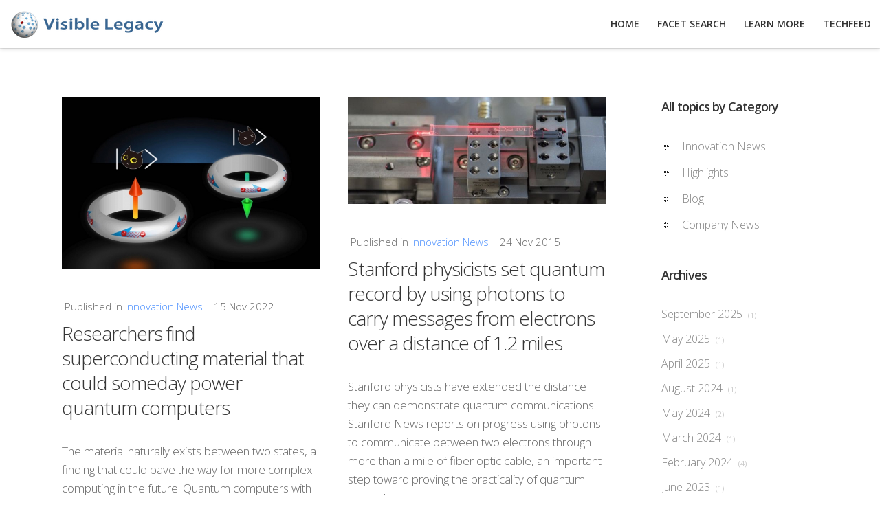

--- FILE ---
content_type: text/html; charset=utf-8
request_url: https://www.visiblelegacy.com/blog/itemlist/tag/quantum%20computing
body_size: 6476
content:
<!DOCTYPE html>
<html prefix="og: http://ogp.me/ns# fb: http://ogp.me/ns/fb#" prefix="og: http://ogp.me/ns#" lang="en-gb" >
<head>
		 
        	<meta name="viewport" content="width=device-width, initial-scale=1, maximum-scale=2.0">
	    <base href="https://www.visiblelegacy.com/blog/itemlist/tag/quantum%20computing" />
	<meta http-equiv="content-type" content="text/html; charset=utf-8" />
	<meta name="keywords" content="quantum computing" />
	
	
	
	
	<meta name="twitter:card" content="summary" />
	<meta name="twitter:title" content="quantum computing" />
	<meta name="twitter:description" content="You are viewing content tagged with 'quantum computing' - Visible Legacy is an interactive knowledge map of projects and people in academic research ecosystems. Explore the connections in context to i..." />
	<meta name="description" content="You are viewing content tagged with 'quantum computing' - Visible Legacy is an interactive knowledge map of projects and people in academic research e..." />
	<meta name="generator" content="Joomla! - Open Source Content Management" />
	<title>quantum computing</title>
	<link href="/blog/itemlist/tag/quantum%20computing" rel="canonical" />
	<link href="/blog/itemlist/tag/quantum%20computing?format=feed" rel="alternate" type="application/rss+xml" title="quantum computing | Feed" />
	<link href="/blog/itemlist/tag/quantum%20computing?format=feed&type=rss" rel="alternate" type="application/rss+xml" title="quantum computing | RSS 2.0" />
	<link href="/blog/itemlist/tag/quantum%20computing?format=feed&type=atom" rel="alternate" type="application/atom+xml" title="quantum computing | Atom 1.0" />
	<link href="https://www.visiblelegacy.com/images/components/logos/VL_Logo_48x48.png" rel="shortcut icon" type="image/vnd.microsoft.icon" />
	<link href="/templates/gk_simplicity/favicon.ico" rel="shortcut icon" type="image/vnd.microsoft.icon" />
	<link href="https://www.visiblelegacy.com/component/search/?Itemid=384&amp;task=tag&amp;tag=quantum%20computing&amp;format=opensearch" rel="search" title="Search Visible Legacy" type="application/opensearchdescription+xml" />
	<link href="https://cdnjs.cloudflare.com/ajax/libs/simple-line-icons/2.4.1/css/simple-line-icons.min.css" rel="stylesheet" type="text/css" />
	<link href="/templates/gk_simplicity/css/k2.css?v=2.11.20230505" rel="stylesheet" type="text/css" />
	<link href="/media/modals/css/bootstrap.min.css" rel="stylesheet" type="text/css" />
	<link href="/media/sourcecoast/css/sc_bootstrap.css" rel="stylesheet" type="text/css" />
	<link href="/media/sourcecoast/css/common.css" rel="stylesheet" type="text/css" />
	<link href="/media/system/css/modal.css?442174e082f894fd3128016087880e23" rel="stylesheet" type="text/css" />
	<link href="https://www.visiblelegacy.com/templates/gk_simplicity/css/k2.css" rel="stylesheet" type="text/css" />
	<link href="https://www.visiblelegacy.com/templates/gk_simplicity/css/normalize.css" rel="stylesheet" type="text/css" />
	<link href="https://www.visiblelegacy.com/templates/gk_simplicity/css/layout.css" rel="stylesheet" type="text/css" />
	<link href="https://www.visiblelegacy.com/templates/gk_simplicity/css/joomla.css" rel="stylesheet" type="text/css" />
	<link href="https://www.visiblelegacy.com/templates/gk_simplicity/css/system/system.css" rel="stylesheet" type="text/css" />
	<link href="https://www.visiblelegacy.com/templates/gk_simplicity/css/template.css" rel="stylesheet" type="text/css" />
	<link href="https://www.visiblelegacy.com/templates/gk_simplicity/css/menu/menu.css" rel="stylesheet" type="text/css" />
	<link href="https://www.visiblelegacy.com/templates/gk_simplicity/css/gk.stuff.css" rel="stylesheet" type="text/css" />
	<link href="https://www.visiblelegacy.com/templates/gk_simplicity/css/style1.css" rel="stylesheet" type="text/css" />
	<link href="https://www.visiblelegacy.com/templates/gk_simplicity/css/typography/typography.style1.css" rel="stylesheet" type="text/css" />
	<link href="https://www.visiblelegacy.com/templates/gk_simplicity/css/typography/typography.iconset.style1.css" rel="stylesheet" type="text/css" />
	<link href="//fonts.googleapis.com/css?family=Open+Sans:300,400,600,700" rel="stylesheet" type="text/css" />
	<style type="text/css">
.childcontent .gkcol { width: 220px; }#gkLogo {
  margin-top:13px;
}

#gkHeaderNav.gkPage {max-width: 100%;}

#gkHeaderMod.gkPage {
  max-width: 100%;
  padding-top:50px !important;
 overflow:hidden;
}

#gkLogo {
display: block;
margin-left: 14px;
margin-top: 14px; 
}

#login-modal button {
  height:auto
}

#gkContent.gkContentTopBorder, #gkContent.gkContentNoSidebar {
    border-top: 0 none;
}

.contact h3 { border-top: 0 none; }

tbody tr td { border-bottom: 0 none;}

.gkCrop {
   background-image: url('images/test/SearchStack.png');
}
.gkRocket:hover {
   background-color: #4c90fe;
}


.gkRocket {
   background-image: url('images/test/NavigateStack.png');
}
.gkRocket:hover {
   background-color: #4c90fe;
}


.gkMobile {
   background-image: url('images/test/DetailStack.png');
}
.gkRocket:hover {
   background-color: #4c90fe;
}

.sclogin { 
    overflow: visible; 
    float: left; clear: right; padding: 0px 6px 0px 0px;
} 

#gkSocialAPI {
    display:none !important;
}

.message {
text-align: center;
color: orange;
font-family: "arial";
font-weight: bold;
background: #FFFFFF;
border: 0px solid orange;
padding: 4px;
margin-top: 0px;
margin-right: 15%;
margin-botton: 10px;
margin-left: 15%;
}body,
html, 
body button, 
body input, 
body select, 
body textarea { font-family: 'Open Sans', Arial, sans-serif; }
.blank { font-family: Arial, Helvetica, sans-serif; }
.blank { font-family: Arial, Helvetica, sans-serif; }
.blank { font-family: Arial, Helvetica, sans-serif; }
@media screen and (max-width: 772.5px) {
	    	#k2Container .itemsContainer { width: 100%!important; } 
	    	.cols-2 .column-1,
	    	.cols-2 .column-2,
	    	.cols-3 .column-1,
	    	.cols-3 .column-2,
	    	.cols-3 .column-3,
	    	.demo-typo-col2,
	    	.demo-typo-col3,
	    	.demo-typo-col4 {width: 100%; }
	    	}#gkSidebar { width: 28%; }
#gkContentWrap { width: 72%; }
.gkPage { max-width: 1100px; }

	</style>
	<script type="application/json" class="joomla-script-options new">{"csrf.token":"b14f1e34baef4ec0e9eb56ba16f4ce46","system.paths":{"root":"","base":""}}</script>
	<script src="/media/jui/js/jquery.min.js?442174e082f894fd3128016087880e23" type="text/javascript"></script>
	<script src="/media/jui/js/jquery-noconflict.js?442174e082f894fd3128016087880e23" type="text/javascript"></script>
	<script src="/media/jui/js/jquery-migrate.min.js?442174e082f894fd3128016087880e23" type="text/javascript"></script>
	<script src="/media/k2/assets/js/k2.frontend.js?v=2.11.20230505&sitepath=/" type="text/javascript"></script>
	<script src="/media/jui/js/bootstrap.min.js?442174e082f894fd3128016087880e23" type="text/javascript"></script>
	<script src="/media/modals/js/jquery.touchSwipe.min.js" type="text/javascript"></script>
	<script src="/media/modals/js/jquery.colorbox-min.js" type="text/javascript"></script>
	<script src="/media/modals/js/script.min.js?v=9.13.0.p" type="text/javascript"></script>
	<script src="/components/com_jfbconnect/includes/jfbconnect.js?v=6" type="text/javascript"></script>
	<script src="/media/sourcecoast/js/jq-bootstrap-1.8.3.js" type="text/javascript"></script>
	<script src="/media/system/js/mootools-core.js?442174e082f894fd3128016087880e23" type="text/javascript"></script>
	<script src="/media/system/js/core.js?442174e082f894fd3128016087880e23" type="text/javascript"></script>
	<script src="/media/system/js/mootools-more.js?442174e082f894fd3128016087880e23" type="text/javascript"></script>
	<script src="/media/system/js/modal.js?442174e082f894fd3128016087880e23" type="text/javascript"></script>
	<script src="https://www.visiblelegacy.com/templates/gk_simplicity/js/gk.scripts.js" type="text/javascript"></script>
	<script src="https://www.visiblelegacy.com/templates/gk_simplicity/js/gk.menu.js" type="text/javascript"></script>
	<script src="https://www.visiblelegacy.com/templates/gk_simplicity/js/fitvids.jquery.js" type="text/javascript"></script>
	<script type="text/javascript">

 var rl_modals_options = {"class":"modal_link","defaults":{"opacity":"0.8","maxWidth":"95%","maxHeight":"95%","fixed":"1","current":"{current} \/ {total}","previous":"previous","next":"next","close":"close","xhrError":"This content failed to load.","imgError":"This image failed to load."},"auto_correct_size":1,"auto_correct_size_delay":0,"disable_background_scrolling":0,"disable_on_mobile":0,"disable_on_mobile_splash":0,"mobile_max_width":767,"open_by_url":null}; 

		jQuery(function($) {
			SqueezeBox.initialize({});
			initSqueezeBox();
			$(document).on('subform-row-add', initSqueezeBox);

			function initSqueezeBox(event, container)
			{
				SqueezeBox.assign($(container || document).find('a.modal').get(), {
					parse: 'rel'
				});
			}
		});

		window.jModalClose = function () {
			SqueezeBox.close();
		};

		// Add extra modal close functionality for tinyMCE-based editors
		document.onreadystatechange = function () {
			if (document.readyState == 'interactive' && typeof tinyMCE != 'undefined' && tinyMCE)
			{
				if (typeof window.jModalClose_no_tinyMCE === 'undefined')
				{
					window.jModalClose_no_tinyMCE = typeof(jModalClose) == 'function'  ?  jModalClose  :  false;

					jModalClose = function () {
						if (window.jModalClose_no_tinyMCE) window.jModalClose_no_tinyMCE.apply(this, arguments);
						tinyMCE.activeEditor.windowManager.close();
					};
				}

				if (typeof window.SqueezeBoxClose_no_tinyMCE === 'undefined')
				{
					if (typeof(SqueezeBox) == 'undefined')  SqueezeBox = {};
					window.SqueezeBoxClose_no_tinyMCE = typeof(SqueezeBox.close) == 'function'  ?  SqueezeBox.close  :  false;

					SqueezeBox.close = function () {
						if (window.SqueezeBoxClose_no_tinyMCE)  window.SqueezeBoxClose_no_tinyMCE.apply(this, arguments);
						tinyMCE.activeEditor.windowManager.close();
					};
				}
			}
		};
		
 $GKMenu = { height:true, width:true, duration: 250 };
$GK_TMPL_URL = "https://www.visiblelegacy.com/templates/gk_simplicity";

$GK_URL = "https://www.visiblelegacy.com/";

	</script>
	<script type="text/javascript">jfbc.login.logout_facebook = false;
jfbc.base = 'https://www.visiblelegacy.com/';
jfbc.return_url = 'L2Jsb2cvaXRlbWxpc3QvdGFnL3F1YW50dW0lMjBjb21wdXRpbmc=';
jfbc.login.scope = 'email,user_friends,user_location';
jfbc.login.show_modal = '0';
jfbc.login.use_popup = true;
jfbc.login.auto = '0';
jfbc.login.logged_in = false;
jfbc.token = 'b14f1e34baef4ec0e9eb56ba16f4ce46';
jfbc.init();
</script>
	<meta name="twitter:card" content="summary"/><meta name="twitter:site" content=""/><meta property="og:url" content="https://www.visiblelegacy.com/blog/itemlist/tag/quantum%20computing"/><meta name="twitter:title" content="quantum computing"/><meta property="og:title" content="quantum computing"/><meta name="twitter:description" content="You are viewing content tagged with 'quantum computing' - Visible Legacy is an interactive knowledge map of projects and people in academic research e..."/><meta property="og:description" content="You are viewing content tagged with 'quantum computing' - Visible Legacy is an interactive knowledge map of projects and people in academic research e..."/><meta property="og:type" content="article"/><meta property="og:locale" content="en_gb"/><meta property="og:site_name" content="Visible Legacy"/>
	
	
	<link rel="apple-touch-icon" href="https://www.visiblelegacy.com/templates/gk_simplicity/images/touch-device.png">
	<link rel="apple-touch-icon-precomposed" href="https://www.visiblelegacy.com/templates/gk_simplicity/images/touch-device.png">

    <link rel="stylesheet" href="https://www.visiblelegacy.com/templates/gk_simplicity/css/small.desktop.css" media="(max-width: 1100px)" />
<link rel="stylesheet" href="https://www.visiblelegacy.com/templates/gk_simplicity/css/tablet.css" media="(max-width: 1030px)" />
<link rel="stylesheet" href="https://www.visiblelegacy.com/templates/gk_simplicity/css/small.tablet.css" media="(max-width: 820px)" />
<link rel="stylesheet" href="https://www.visiblelegacy.com/templates/gk_simplicity/css/mobile.css" media="(max-width: 580px)" />

<!--[if IE 9]>
<link rel="stylesheet" href="https://www.visiblelegacy.com/templates/gk_simplicity/css/ie/ie9.css" type="text/css" />
<![endif]-->

<!--[if IE 8]>
<link rel="stylesheet" href="https://www.visiblelegacy.com/templates/gk_simplicity/css/ie/ie8.css" type="text/css" />
<![endif]-->

<!--[if lte IE 7]>
<link rel="stylesheet" href="https://www.visiblelegacy.com/templates/gk_simplicity/css/ie/ie7.css" type="text/css" />
<![endif]-->

<!--[if (gte IE 6)&(lte IE 8)]>
<script type="text/javascript" src="https://www.visiblelegacy.com/templates/gk_simplicity/js/respond.js"></script>
<script type="text/javascript" src="https://www.visiblelegacy.com/templates/gk_simplicity/js/selectivizr.js"></script>
<script type="text/javascript" src="http://html5shim.googlecode.com/svn/trunk/html5.js"></script>
<![endif]-->

	 </head>
<body data-tablet-width="1030" data-mobile-width="580" data-smoothscroll="1"><div id="fb-root"></div>
<script type="text/javascript">
  
  window.fbAsyncInit = function() {
    FB.init({version: 'v2.4',status: false, cookie: true, xfbml: false});
FB.Event.subscribe('comment.create', jfbc.social.facebook.comment.create);
FB.Event.subscribe('comment.remove', jfbc.social.facebook.comment.remove);
FB.Event.subscribe('edge.create', jfbc.social.facebook.like.create);
FB.Event.subscribe('edge.remove', jfbc.social.facebook.like.remove);
  };
  (function(d, s, id){
     var js, fjs = d.getElementsByTagName(s)[0];
     if (d.getElementById(id)) {return;}
     js = d.createElement(s); js.id = id;
     js.src = "//connect.facebook.net/en_GB/sdk.js";
     fjs.parentNode.insertBefore(js, fjs);
   }(document, 'script', 'facebook-jssdk'));
</script>
	<script type="text/javascript">var _gaq = _gaq || []; _gaq.push(['_setAccount', 'UA-28011846-1']); _gaq.push(['_trackPageview']);(function() { var ga = document.createElement('script'); ga.type = 'text/javascript'; ga.async = true;ga.src = ('https:' == document.location.protocol ? 'https://ssl' : 'http://www') + '.google-analytics.com/ga.js';var s = document.getElementsByTagName('script')[0]; s.parentNode.insertBefore(ga, s); })();</script>		
    <header id="gkHeader">
    	<div>
	    	<div class="gkPage" id="gkHeaderNav">                    	
			    
          <a href="https://www.visiblelegacy.com/" id="gkLogo">
        <img src="https://www.visiblelegacy.com/images/components/logos/logo_visible_legacy_whtborder_trans.png" alt="Visible Legacy" />
     </a>
     			    
			    			    <div id="gkMainMenu">
			    	<nav id="gkExtraMenu" class="gkMenu">
<ul class="gkmenu level0"><li  class="first"><a href="https://www.visiblelegacy.com/"  class=" first" id="menu572"  >Home</a></li><li ><a href="https://www.visiblelegacy.com/?p=s&page=1&pagelen=10"  id="menu756"  >Facet Search</a></li><li ><a href="/learnmore"  id="menu120"  >Learn More</a></li><li  class="last"><a href="https://visiblelegacy.substack.com/" target="_blank"  class=" last" id="menu804"  >TechFeed</a></li></ul>
</nav>   
			    </div>
			    			    
			    		    	<div id="gkMobileMenu">
		    		Menu		    		<select id="mobileMenu" onChange="window.location.href=this.value;" class="chzn-done">
		    		<option  value="https://www.visiblelegacy.com/">Home</option><option  value="https://www.visiblelegacy.com/?p=s&page=1&pagelen=10">Facet Search</option><option  value="/learnmore">Learn More</option><option  value="https://visiblelegacy.substack.com/">TechFeed</option>		    		</select>
		    	</div>
		    		    	</div>
    	</div>
    	
   		    </header>

	
	<div id="gkPageContent" class="gkPage">
    	<section id="gkContent">					
			<div id="gkContentWrap">
								
								
								
					
				
				<section id="gkMainbody">
											<section id="k2Container" class="genericView">
		
		<section class="itemList">
				<article class="itemView itemViewClear">
			
						<div class="itemImageBlock"> <a class="itemImage" href="/blog/item/156-researchers-find-superconducting-material-that-could-someday-power-quantum-computers" title="(Image credit: Johns Hopkins University)"> <img src="/media/k2/items/cache/15d43aef6c8a5134e1fc00a9c98b8ab0_Generic.jpg" alt="(Image credit: Johns Hopkins University)" style="width:659px; height:auto;" /> </a> </div>
						
			<header>
										<ul>
												<li class="itemCategory"> <span>Published in</span> <a href="/blog/itemlist/category/5-innovation-news">Innovation News</a> </li>
												
												<li class="itemDate">
							<time datetime="2022-11-15T21:27:29+00:00">
								15 Nov 2022							</time>
						</li>
											</ul>
										
										<h2>
												<a href="/blog/item/156-researchers-find-superconducting-material-that-could-someday-power-quantum-computers"> Researchers find superconducting material that could someday power quantum computers </a>
											</h2>
								</header>
			
			<div class="itemBody">
								<div class="itemIntroText"> <p>The material naturally exists between two states, a finding that could pave the way for more complex computing in the future.  Quantum computers with the ability to perform complex calculations, encrypt data more securely, and more quickly predict the spread of viruses may be within closer reach thanks to a discovery by Johns Hopkins researchers.</p>  </div>
								
								
								<a class="itemReadMore button" href="/blog/item/156-researchers-find-superconducting-material-that-could-someday-power-quantum-computers"> Read more... </a>
							</div>
		</article>
				<article class="itemView">
			
						<div class="itemImageBlock"> <a class="itemImage" href="/blog/item/81-stanford-physicists-set-quantum-record-by-using-photons-to-carry-messages-from-electrons-over-a-distance-of-1-2-miles" title="This nonlinear optical wave guide converts the wavelength of a single-photon signal to a common telecom wavelength. (Photo: L.A. Cicero/Stanford News)"> <img src="/media/k2/items/cache/267b1948fa84309bc99f9c0289cabe44_Generic.jpg" alt="This nonlinear optical wave guide converts the wavelength of a single-photon signal to a common telecom wavelength. (Photo: L.A. Cicero/Stanford News)" style="width:659px; height:auto;" /> </a> </div>
						
			<header>
										<ul>
												<li class="itemCategory"> <span>Published in</span> <a href="/blog/itemlist/category/5-innovation-news">Innovation News</a> </li>
												
												<li class="itemDate">
							<time datetime="2015-11-24T20:06:00+00:00">
								24 Nov 2015							</time>
						</li>
											</ul>
										
										<h2>
												<a href="/blog/item/81-stanford-physicists-set-quantum-record-by-using-photons-to-carry-messages-from-electrons-over-a-distance-of-1-2-miles"> Stanford physicists set quantum record by using photons to carry messages from electrons over a distance of 1.2 miles </a>
											</h2>
								</header>
			
			<div class="itemBody">
								<div class="itemIntroText"> <p>Stanford physicists have extended the distance they can demonstrate quantum communications. Stanford News reports on progress using photons to communicate between two electrons through more than a mile of fiber optic cable, an important step toward proving the practicality of quantum networks.</p>
 </div>
								
								
								<a class="itemReadMore button" href="/blog/item/81-stanford-physicists-set-quantum-record-by-using-photons-to-carry-messages-from-electrons-over-a-distance-of-1-2-miles"> Read more... </a>
							</div>
		</article>
			</section>
	
		<a class="k2FeedIcon" href="/blog/itemlist/tag/quantum%20computing?format=feed">Subscribe to this RSS feed</a>
		
		</section>

<!-- JoomlaWorks "K2" (v2.11.20230505) | Learn more about K2 at https://getk2.org -->
									</section>
				
							</div>
			
						<aside id="gkSidebar">
				<div>
					<div class="box menu"><h3 class="header">All topics by Category</h3><div class="content"><ul class="level0"><li><a href="/blog/itemlist/category/5-innovation-news"><span class="catTitle">Innovation News</span><span class="catCounter"></span></a></li><li><a href="/blog/itemlist/category/6-highlights"><span class="catTitle">Highlights</span><span class="catCounter"></span></a></li><li><a href="/blog/itemlist/category/7-blog"><span class="catTitle">Blog</span><span class="catCounter"></span></a></li><li><a href="/company-news"><span class="catTitle">Company News</span><span class="catCounter"></span></a></li></ul></div></div><div class="box "><h3 class="header">Archives</h3><div class="content"><div id="k2ModuleBox149" class="k2ArchivesBlock">
  <ul>
        <li>
      <a href="/blog/itemlist/date/2025/9">
        September 2025       <b> (1)</b>
      </a>
    </li>
        <li>
      <a href="/blog/itemlist/date/2025/5">
        May 2025       <b> (1)</b>
      </a>
    </li>
        <li>
      <a href="/blog/itemlist/date/2025/4">
        April 2025       <b> (1)</b>
      </a>
    </li>
        <li>
      <a href="/blog/itemlist/date/2024/8">
        August 2024       <b> (1)</b>
      </a>
    </li>
        <li>
      <a href="/blog/itemlist/date/2024/5">
        May 2024       <b> (2)</b>
      </a>
    </li>
        <li>
      <a href="/blog/itemlist/date/2024/3">
        March 2024       <b> (1)</b>
      </a>
    </li>
        <li>
      <a href="/blog/itemlist/date/2024/2">
        February 2024       <b> (4)</b>
      </a>
    </li>
        <li>
      <a href="/blog/itemlist/date/2023/6">
        June 2023       <b> (1)</b>
      </a>
    </li>
        <li>
      <a href="/blog/itemlist/date/2023/4">
        April 2023       <b> (1)</b>
      </a>
    </li>
        <li>
      <a href="/blog/itemlist/date/2023/3">
        March 2023       <b> (2)</b>
      </a>
    </li>
        <li>
      <a href="/blog/itemlist/date/2022/11">
        November 2022       <b> (1)</b>
      </a>
    </li>
        <li>
      <a href="/blog/itemlist/date/2022/10">
        October 2022       <b> (3)</b>
      </a>
    </li>
      </ul>
</div>
</div></div><div class="box "><h3 class="header">Search this Site</h3><div class="content"><form action="/blog" method="post">
	<div class="search">
		<input name="searchword" id="mod-search-searchword" maxlength="200"  class="inputbox" type="text" size="22" value="Search ..."  onblur="if (this.value=='') this.value='Search ...';" onfocus="if (this.value=='Search ...') this.value='';" />	<input type="hidden" name="task" value="search" />
	<input type="hidden" name="option" value="com_search" />
	<input type="hidden" name="Itemid" value="9999" />
	</div>
</form>
</div></div>
				</div>
			</aside>
			    	</section>
    	
    	<!--[if IE 8]>
    	<div class="ie8clear"></div>
    	<![endif]-->
	</div>
	    
	    
        
        
        
        
        
        
    
<footer id="gkFooter">
	<div class="gkPage">
				<div id="gkFooterNav">
			<ul class="nav menu mod-list">
<li class="item-265"><a href="/" >Home</a></li><li class="item-268"><a href="/contact-us" >Contact Us</a></li><li class="item-267"><a href="/privacy-and-use-policy" >Privacy and Use Policy</a></li><li class="item-718"><a href="/trademark-legal-notice" >Trademark Legal Notice</a></li></ul>

		</div>
				
		  <p id="gkCopyrights">© 2025 - Visible Legacy - All Rights Reserved</p>
				
				<div id="gkStyleArea">
	    	<a href="#" id="gkColor1">Color I</a>
	    	<a href="#" id="gkColor2">Color II</a>
	  		<a href="#" id="gkColor3">Color III</a>
	  	</div>
				
			</div>
</footer>
   		
   	

<!-- +1 button -->

<!-- twitter -->


<!-- Pinterest script --> 
   		
	
	<script>
	jQuery(document).ready(function(){
   		// Target your .container, .wrapper, .post, etc.
   		jQuery("body").fitVids();
	});
	</script>
</body>
</html>

--- FILE ---
content_type: text/css
request_url: https://www.visiblelegacy.com/templates/gk_simplicity/css/style1.css
body_size: 1427
content:
/*
#------------------------------------------------------------------------
# Simplicity - February Joomla! template (for Joomla 2.5)
#
# Copyright (C) 2007-2013 Gavick.com. All Rights Reserved.
# License: Copyrighted Commercial Software
# Website: http://www.gavick.com
# Support: support@gavick.com 
*/
 
/* Style 1 */

/* template.css */
a:hover,
a:active,
a:focus,
#gkMainbody a,
#gkMainbody header h1 a:active,
#gkMainbody header h1 a:focus,
#gkMainbody header h1 a:hover,
#gkMainbody header h2 a:active,
#gkMainbody header h2 a:focus,
#gkMainbody header h2 a:hover,
#k2Container article header h2 a:active,
#k2Container article header h2 a:focus,
#k2Container article header h2 a:hover,
#gkMainbody div.tags a:hover,
#gkSidebar .box a:hover {
	color: #4c90fe;
}
#gkLogo.cssLogo,
#gkMenuWrap #gkLogo.cssLogo {
	background-image: url('../images/style1/logo_white_bg.png');
}
.imageBg #gkLogo.cssLogo {
	background-image: url('../images/style1/logo_normal.png');
}
.imageBg #gkHeaderMod input[type="submit"] {
	background: #4c90fe;
}
.imageBg #gkHeaderMod input[type="submit"]:active,
.imageBg #gkHeaderMod input[type="submit"]:focus,
.imageBg #gkHeaderMod input[type="submit"]:hover {
	background: #fec54c;
}
.imageBg #gkHeaderMod .gk-video-link:hover {
	color: #fec54c;
}
#gkFooterNav li:hover,
#gkFooterNav a:hover {
	color: #4c90fe;
}
.box .header em {
	color: #fec54c;
}
.box.dark a:active,
.box.dark a:focus,
.box.dark a:hover {
	color: #fec54c!important;
}

/* joomla.css */
button,
.button,
input.button,
span.button,
button.button,
div.button,
input[type="submit"],
input[type="button"],
.pagenav-prev a,
.pagenav-next a,
.readon{
	background: #4c90fe;
}
button:hover,
.button:hover,
input.button:hover,
span.button:hover,
button.button:hover,
div.button:hover,
input[type="submit"]:hover,
input[type="button"]:hover,
.pagenav-prev a:hover,
.pagenav-next a:hover,
.readon:hover {
	background: #fec64d;
}
#gkMainbody .itemReadMore,
#gkMainbody .readmore > a {
	background: #4c90fe;
}
#gkMainbody .itemReadMore:active,
#gkMainbody .itemReadMore:focus,
#gkMainbody .itemReadMore:hover,
#gkMainbody .readmore > a:active,
#gkMainbody .readmore > a:focus,
#gkMainbody .readmore > a:hover {
	background-color: #fec64d;
}
th a:active,
th a:focus,
th a:hover {
	color: #4c90fe!important;
}
article header li a:hover {
	color: #4c90fe;
}
.tooltip-inner strong  {
	background: #4c90fe;
}
#system-message div.alert {
	background: #fec54c;
}
#system-message div.alert-error {
	background: #fe654c;
}
#system-message div.alert-notice {
	background: #4c90fe;
}
.pagination,
.pager {
	border-top-color: #4C90FE;
}
div.bannerfooter {
	color: #4c90fe;
}
.autocompleter-queried {
	color: #4c90fe!important
}
.box.menu li {
	background-image: url('../images/style1/typography/bullet3.png');
}
th a:active,
th a:focus,
th a:hover,
article header h1 a:hover,
article header h2 a:hover {
	color: #4c90fe;
}

/* gk_stuff.css */
.gkNspPM-NewsGallery .gkImagesWrapper > a > .gkImgOverlay > span {
	background-color: #fec54c;
}
.gkButtonArea a {
	background: #fec54d;
}
.gkButtonArea a:active,
.gkButtonArea a:focus,
.gkButtonArea a:hover {
	background: #4c90fe;
}
.gkHorizontalSlideLeftColumn a.button {
	background: #4c90fe;
}
.gkHorizontalSlideLeftColumn a.button:active,
.gkHorizontalSlideLeftColumn a.button:focus,
.gkHorizontalSlideLeftColumn a.button:hover {
	background: #fec54c;
}
.gkPriceTable dd a {
	background: #4c90fe;
}
.gkPriceTable dd a:active,
.gkPriceTable dd a:focus,
.gkPriceTable dd a:hover,
.gkPriceTable .gkPremium dd a {
	background: #fec54d;
}
.gkPriceTable dd.gkPrice {
	color: #fec54d;
}
.gkPriceTable dl.gkPremium {
	background: #4c90fe;
}
.gkPriceTable dl.gkPremium dt {
	border-bottom: 1px solid #80b1ff; 
}
.gkDisclaimer strong {
	color: #fec54c;
}
.gkCrop {
	background-image: url('../images/style1/gkcrop.png');
}
.gkCrop:hover {
	background-color: #fe654c;
}
.gkRocket {
	background-image: url('../images/style1/gkrocket.png');
}
.gkRocket:hover {
	background-color: #4c90fe;
}
.gkMobile {
	background-image: url('../images/style1/gkmobile.png');
}
.gkMobile:hover {
	background-color: #fec54c;
}

/* menu.css */
.gkMenu > ul > li.active > a {
	color: #fec54c;	
}
.gkMenu a:hover,
.gkMenu a:active,
.gkMenu a:focus,
.gkMenu li.active > a {
	color: #fec54c;
}
.gkMenu > ul li div.childcontent li:hover {
	 background: #fec54c;
}
.gkMenu > ul li div.childcontent li:hover > a {
	border-top-color: #fec54c;
}
#gkMenuWrap .gkMenu a:hover,
#gkMenuWrap .gkMenu a:active,
#gkMenuWrap .gkMenu a:focus,
#gkMenuWrap .gkMenu li.active > a,
#gkMenuWrap .gkMenu > ul > li.active > a {
	color: #fec54c;
}

/* k2.css */
.itemFeature {
	background: #fe654c;
}
span#formLog {
	background: #4c90fe;
}
.itemAttachmentsBlock {
	background-image: url('../images/style1/typography/tips.png');
}
a:hover.itemCommentsAuthor {
	color: #4C90FE
}
.genericView header h1 { 
	font-size: 24px; 
	color: #FE654C;
}
#itemListLinks li {
	background-image: url('../images/style1/typography/bullet-square2.png');
}
.k2CalendarBlock table.calendar tr td.calendarToday {
	background: #4C90FE;
}
table.calendar tr td.calendarTodayLinked a {
	color: #4c90fe;
}
.calendarNavLink {
	color: #4c90fe;
}